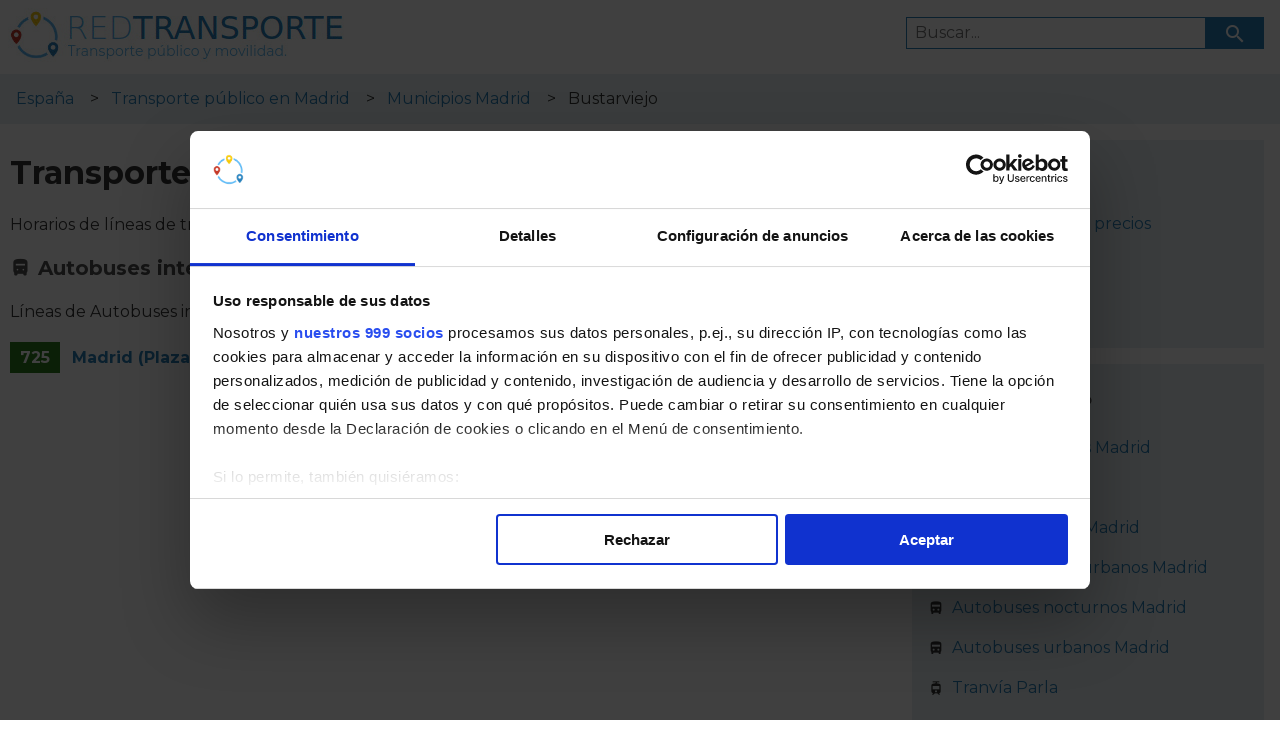

--- FILE ---
content_type: text/html; charset=utf-8
request_url: https://www.redtransporte.com/madrid/transporte-publico-bustarviejo.html
body_size: 1682
content:
<!DOCTYPE html><html lang="es"><head><!-- Title --><title>Transporte público en Bustarviejo</title><!-- Meta --><meta charset="utf-8"><meta name="lang" content="es"><meta name="description" content="Horarios de líneas de transporte público en Bustarviejo. Cómo ir a Bustarviejo en transporte público."><meta name="viewport" content="width=device-width, initial-scale=1.0"><meta name="robots" content="noindex,follow"><meta name="google-site-verification" content="txB4sAFo-CeohK83dHeYlKdwM4YH4p-dJRNaNDxVC3A"><!--  Canonical --><link rel="canonical" href="https://www.redtransporte.com/madrid/transporte-publico-bustarviejo.html"><!--  CSS --><link rel="stylesheet" href="/css/redtransporte.css"><!--  Icons --><link rel="apple-touch-icon" sizes="57x57" href="/apple-icon-57x57.png"><link rel="apple-touch-icon" sizes="60x60" href="/apple-icon-60x60.png"><link rel="apple-touch-icon" sizes="72x72" href="/apple-icon-72x72.png"><link rel="apple-touch-icon" sizes="76x76" href="/apple-icon-76x76.png"><link rel="apple-touch-icon" sizes="114x114" href="/apple-icon-114x114.png"><link rel="apple-touch-icon" sizes="120x120" href="/apple-icon-120x120.png"><link rel="apple-touch-icon" sizes="144x144" href="/apple-icon-144x144.png"><link rel="apple-touch-icon" sizes="152x152" href="/apple-icon-152x152.png"><link rel="apple-touch-icon" sizes="180x180" href="/apple-icon-180x180.png"><link rel="icon" type="image/png" sizes="192x192" href="/android-icon-192x192.png"><link rel="icon" type="image/png" sizes="32x32" href="/favicon-32x32.png"><link rel="icon" type="image/png" sizes="96x96" href="/favicon-96x96.png"><link rel="icon" type="image/png" sizes="16x16" href="/favicon-16x16.png"><link rel="shortcut icon" type="image/x-icon" href="/favicon.ico"><link rel="manifest" href="/manifest.json"><meta name="msapplication-TileColor" content="#ffffff"><meta name="msapplication-TileImage" content="/ms-icon-144x144.png"><meta name="theme-color" content="#ffffff"><script>var _ak_url_absolute = 'https://www.redtransporte.com/';var _ak_url_relative = '/';var _ak_pagetype = 'city';var _cookiebot_shown = false;window.dataLayer = window.dataLayer || [];
		function CookiebotCallback_OnDialogDisplay() { _cookiebot_shown = true; }
		function CookiebotCallback_OnAccept() { if (_cookiebot_shown) { location.reload(); } }
		function gtag() { dataLayer.push(arguments); }
		</script><script id="Cookiebot" src="https://consent.cookiebot.com/uc.js" data-cbid="9774ef43-3bcf-4c1f-a72f-53895713ad9c" data-framework="TCFv2.2" type="text/javascript" async></script></head><body><header><div id="logo"><a href="https://www.redtransporte.com/" title="RedTransporte"><img src="/img/redtransporte.jpg" alt="RedTransporte" title="RedTransporte" width="348" height="54"></a></div><div id="searchbar"><form id="q_search" name="q_search" action="https://www.redtransporte.com/buscador.html" method="post" accept-charset="utf-8"><input type="text" id="q" name="q" placeholder="Buscar..."><input type="button" id="q_submit" name="q_submit" class="button material-icons" value="&#xe8b6;" onclick="document.forms['q_search'].submit();"></form></div></header><nav itemscope="" itemtype="https://schema.org/BreadcrumbList"><div itemprop="itemListElement" itemscope itemtype="https://schema.org/ListItem"><a href="https://www.redtransporte.com/" itemprop="item"><span itemprop="name">España</span><meta itemprop="position" content="1" /></a></div><div itemprop="itemListElement" itemscope itemtype="https://schema.org/ListItem"><a href="https://www.redtransporte.com/madrid/" itemprop="item"><span itemprop="name">Transporte público en Madrid</span><meta itemprop="position" content="2" /></a></div><div itemprop="itemListElement" itemscope itemtype="https://schema.org/ListItem"><a href="https://www.redtransporte.com/madrid/municipios.html" itemprop="item"><span itemprop="name">Municipios Madrid</span><meta itemprop="position" content="3" /></a></div><div itemprop="itemListElement" itemscope itemtype="https://schema.org/ListItem"><span itemprop="name">Bustarviejo</span><meta itemprop="position" content="4" /></div></nav><div id="main"><section><h1>Transporte público en Bustarviejo</h1><p>Horarios de líneas de transporte público en Bustarviejo. Cómo ir a Bustarviejo en transporte público.</p><h3 class="icon icon-transport-bus">Autobuses interurbanos de la Comunidad de Madrid</h3><p>Líneas de Autobuses interurbanos de la Comunidad de Madrid en Bustarviejo:</p><div class="linea"><a href="https://www.redtransporte.com/madrid/autobuses-interurbanos/725-madrid-colmenar-viejo-valdemanco.html" title="Línea 725 de Autobuses interurbanos de la Comunidad de Madrid"><span class="numero" style="color: #FFFFFF; background-color: #2A7B1A; border-color: #2A7B1A;">725</span> <span class="nombre">Madrid (Plaza Castilla) - Miraflores - Bustarviejo - Valdemanco</span></a></div></section><aside><div><p>Enlaces de interés</p><ul><li class="icon icon-tickets"><a href="https://www.redtransporte.com/madrid/precios-abonos.html" title="Abonos, billetes y precios">Abonos, billetes y precios</a></li><li class="icon icon-warning"><a href="https://www.redtransporte.com/madrid/noticias.html" title="Noticias y avisos">Noticias y avisos</a></li><li class="icon icon-search"><a href="https://www.redtransporte.com/madrid/como-ir/" title="Buscador de conexiones y horarios de transporte público">¿Cómo ir?</a></li></ul></div><div><p>Transporte público</p><ul><li class="icon icon-transport-train"><a href="https://www.redtransporte.com/madrid/cercanias-renfe/" title="RENFE Cercanías de Madrid">RENFE Cercanías Madrid</a></li><li class="icon icon-transport-subway"><a href="https://www.redtransporte.com/madrid/metro-madrid/" title="Metro de Madrid">Metro Madrid</a></li><li class="icon icon-transport-bus"><a href="https://www.redtransporte.com/madrid/autobuses-emt/" title="Autobuses EMT de Madrid">Autobuses EMT Madrid</a></li><li class="icon icon-transport-bus"><a href="https://www.redtransporte.com/madrid/autobuses-interurbanos/" title="Autobuses interurbanos de la Comunidad de Madrid">Autobuses interurbanos Madrid</a></li><li class="icon icon-transport-bus"><a href="https://www.redtransporte.com/madrid/autobuses-nocturnos/" title="Autobuses nocturnos de la Comunidad de Madrid">Autobuses nocturnos Madrid</a></li><li class="icon icon-transport-bus"><a href="https://www.redtransporte.com/madrid/autobuses-urbanos/" title="Autobuses urbanos de la Comunidad de Madrid">Autobuses urbanos Madrid</a></li><li class="icon icon-transport-tram"><a href="https://www.redtransporte.com/madrid/tranvia-parla/" title="Tranvía de Parla">Tranvía Parla</a></li></ul></div></aside></div><footer><p>© RedTransporte 2009-2026</p><p><a rel="nofollow" href="/acerca-de.html">Acerca de</a> &middot; <a rel="nofollow" href="/contactar.html">Contacto</a> &middot; <a rel="nofollow" href="/mapa-web.html">Mapa web</a> &middot; <a rel="nofollow" href="/politica-privacidad.html">Privacidad</a> &middot; <a rel="nofollow" href="/politica-cookies.html">Cookies</a></p></footer></body></html>